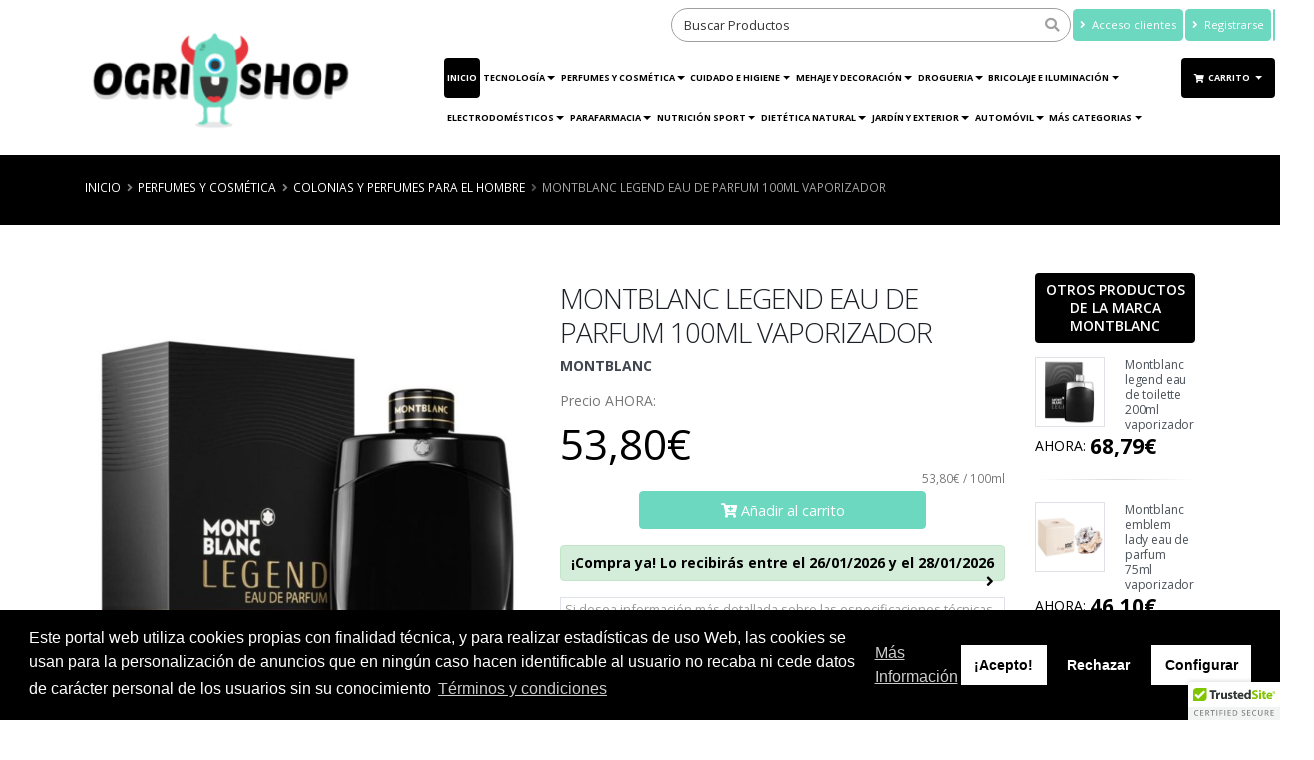

--- FILE ---
content_type: text/html; charset=UTF-8
request_url: https://www.ogrishop.com/product/montblanc-legend-eau-de-parfum-100ml-vaporizador
body_size: 19486
content:
<!DOCTYPE html>
<html class="" lang="es">

<head>
    <meta charset="utf-8">
    <meta http-equiv="X-UA-Compatible" content="IE=edge">
    <meta name="viewport" content="width=device-width, initial-scale=1, minimum-scale=1.0, shrink-to-fit=no">
    <title>Montblanc legend eau de parfum 100ml vaporizador - ogrishop.com</title>
            <!--Metas customizados para la posición - inHead -->
                <meta name="google-site-verification" content="oj2x3LwZWEhv48rzGdauI62gvydth4BfCpusihOAtqA">
                <meta name="msvalidate.01" content="42D48E9CDAFE4D38E564DC1D33CEB186">
                <meta name="p:domain_verify" content="559843fafab3156cfb1041e92bce7537">
                <!-- Etiqueta global de sitio (gtag.js) de Google Analytics -->
                <script async src='https://www.googletagmanager.com/gtag/js?id=G-0XHGESK59Q'></script>
                <script>
                window.dataLayer = window.dataLayer || [];
                function gtag(){dataLayer.push(arguments);}
                gtag('consent', 'default', {
                    'ad_storage': 'denied',
                    'ad_user_data': 'denied',
                    'ad_personalization': 'denied',
                    'analytics_storage': 'denied',
                    'wait_for_update': 800
                });
                dataLayer.push({
                    'event': 'default_consent'
                });
                gtag( 'js', new Date());
                gtag( 'config', 'G-0XHGESK59Q');
                </script>
                <!-- Google Tag Manager -->
                <script>(function(w,d,s,l,i){w[l]=w[l]||[];w[l].push({'gtm.start':
                new Date().getTime(),event:'gtm.js'});var f=d.getElementsByTagName(s)[0],
                j=d.createElement(s),dl=l!='dataLayer'?'&l='+l:'';j.async=true;j.src=
                'https://www.googletagmanager.com/gtm.js?id='+i+dl;f.parentNode.insertBefore(j,f);
                })(window,document,'script','dataLayer','GTM-5DBMHWS');</script>
                <!-- End Google Tag Manager -->
                <!-- Facebook Pixel Code -->
                <script>!function(f,b,e,v,n,t,s){
                if(f.fbq)return;n=f.fbq=function(){n.callMethod?n.callMethod.apply(n,arguments):n.queue.push(arguments)};
                if(!f._fbq)f._fbq=n;n.push=n;n.loaded=!0;n.version='2.0';n.queue=[];t=b.createElement(e);t.async=!0;t.src=v;s=b.getElementsByTagName(e)[0];s.parentNode.insertBefore(t,s)}
                (window,document,'script','https://connect.facebook.net/en_US/fbevents.js');
                //fbq('consent', 'revoke');
                fbq('init', '577319576193105');
                fbq('track', 'PageView');</script>
                <noscript><img height="1" class="d-none" width="1" src="https://www.facebook.com/tr?id=577319576193105&ev=PageView&noscript=1"/></noscript>
                <!-- End Facebook Pixel Code --><!-- <script src="https://merchant.safe.shop/widget.js"></script> -->

<!-- TrustBox script
<script type="text/javascript" src="//widget.trustpilot.com/bootstrap/v5/tp.widget.bootstrap.min.js" async></script> -->
<!-- End TrustBox script -->
            <meta name="robots" content="index, follow">
    <meta name="description" content="Montblanc legend eau de parfum 100ml vaporizador">
    <meta name="keywords" content="Montblanc">
    <meta name="csrf-token" content="uym13UwJxZ7WwWcyQaFusKbVCjsVg7GrTloQcdqy">
    
    <link rel="icon" href="https://cdn.devuelving.com/franchise/icon/5c1b9759631a1.png">
        <link rel="stylesheet" href="/css/app.css?id=a3c3b254a8aaf2b635a1">
    <link rel="stylesheet" href="/css/theme.css?id=29e6270aafa785b729b3">
        <link rel="canonical" href="https://www.ogrishop.com/product/montblanc-legend-eau-de-parfum-100ml-vaporizador">
    <!-- open graph facebook -->
    <meta property="og:url" content="https://www.ogrishop.com/product/montblanc-legend-eau-de-parfum-100ml-vaporizador">
    <meta property="og:type" content="product.item">
    <meta property="og:title" content="Montblanc legend eau de parfum 100ml vaporizador">
    <meta property="og:description" content="Montblanc legend eau de parfum 100ml vaporizador" />
    <meta property="og:image" content="https://www.ogrishop.com/cdn/product/64f06d608687b.jpg">
    <meta property="product:condition" content="new">
    <meta property="product:availability" content="InStock">
    <meta property="product:price:amount" content="53.80">
    <meta property="product:price:currency" content="EUR">
    <meta property="product:retailer_item_id" content="171121">
    <!-- fin open graph facebook -->
        <script>
        APP_PATH = 'https://www.ogrishop.com';
        APP_LANGUAGE = 'es_ES';
        APP_FACEBOOK_PIXEL = '577319576193105';
        GOOGLE_TAGMANAGER = 'GTM-5DBMHWS';
        GOOGLE_ANALYTICS = 'G-0XHGESK59Q';
        GOOGLE_ADWORDS = '0';
        GOOGLE_CONVERSION = null;
    </script>
    <!-- Metas customizados para la posición -posHead- -->
            <style>.ordersList #accordion h4{margin:0;text-align:left}.ordersList #accordion .card-header{padding:0}@media (min-width:768px){.ordersList #accordion .product-detail-list{border-right:1px solid #777}}@media (max-width:768px){#account-aside .tabs-navigation .nav-tabs>li .nav-link{font-size:11px;color:#777;padding:18px 5px;line-height:100%;position:relative}}@media (max-width:576px){#account-aside .tabs-navigation .nav-tabs>li .nav-link{font-size:14px;color:#777;padding:10px;line-height:100%;position:relative}#account-aside .dropdown-menu{width:100%}}@media (max-width:991px){.page-header .breadcrumb{float:right!important;position:static!important}}@media (max-width:576px){.page-header{padding:5px 0}section.page-header h1{padding-left:0}.page-header h2{line-height:20px}}#header .header-logo{padding:0;height:120px!important;margin:.5rem 0 0 0;display:block}#header .header-logo.header-logo-navbar{width:100%}@media(max-width:768px){#header .header-logo img#logo_regular{margin:.5rem 0 0 0;height:60px!important}}@media(max-width:576px){#header .header-logo img#logo_regular{height:50px}#header .header-logo img#logo_small{height:80px}}@media(max-width:400px){#header .header-logo img#logo_small{height:70px!important}#header .header-logo img#logo_regular{height:40px}#header .header-search #fullSearcher #searchForm .form-control{width:80px}#header .header-logo img#logo{height:70px!important}}@media(max-width:576px){#header .header-search #fullSearcher #searchForm .form-control:focus{width:200px}}.btn.btn-primary{background:#000000!important;border-color:#000000!important}.btn.header-btn-collapse-nav{background:#000000!important;border-color:#000000!important}a{color:#000}a.active,button.active{background-color:#000000!important;color:#fff!important}.nav-pills>li.active>a:hover,.nav-pills>li.active>a:focus{background-color:#000000!important;color:#fff!important}#header .header-nav-main nav>ul>li>a.active{background:#000000!important}#header .header-nav-main nav>ul>li.dropdown .dropdown-menu{border-top-color:#000000!important}html .badge-primary{background-color:#000000!important}html .badge-secondary{background-color:#6CD8BF!important}#header .header-nav-main nav>ul>li>a.dropdown-toggle:after{border-color:#000 #fff0 #fff0 #fff0}#header .header-nav-main nav>ul>li.dropdown .dropdown-menu li.dropdown-submenu>a:after{border-color:#fff0 #fff0 #fff0 #000}@media (min-width:992px){#header .header-nav-main nav>ul>li .dropdown-menu li.dropdown-submenu.dropdown-reverse>a:after{border-color:#fff0 #000 #fff0 transparent!important}}.dropdown-item:hover,.dropdown-item:focus,.dropdown-item:active{background-color:#000000!important;color:#fff!important}.nav-link:hover,.nav-link:focus,.nav-link:active{background-color:#000000!important;color:#fff!important}#header .header-nav-main nav>ul>li>a{color:#000}#header .header-nav-main nav>ul>li.dropdown.open>a:before,#header .header-nav-main nav>ul>li.dropdown:hover>a:before{border-bottom-color:#000000!important}#header .header-nav-main nav>ul>li.open>a,#header .header-nav-main nav>ul>li:hover>a{background:#000000!important;color:#fff!important}#header .header-nav-main.header-nav-main nav>ul>li.open>.dropdown-menu .dropdown-submenu:hover>.dropdown-menu>a,#header .header-nav-main.header-nav-main nav>ul>li.active>.dropdown-menu .dropdown-submenu:hover>.dropdown-menu>a,#header .header-nav-main.header-nav-main nav>ul>li:hover>.dropdown-menu .dropdown-submenu:hover>.dropdown-menu>a{color:#fff!important}.box4{background-color:#000000!important}.box4:hover{background-color:#6CD8BF!important}html .page-header-primary{background-color:#000000!important;border-bottom-color:#000000!important;color:#fff}html .heading-primary,html .lnk-primary,html .text-color-primary,html .text-primary,h1.heading-primary,h2.heading-primary,h3.heading-primary h4.heading-primary,h5.heading-primary,h6.heading-primary{color:#000000!important}.vue-slider-tooltip{border:1px solid #000000!important;background-color:#000000!important}.vue-slider-component .vue-slider-process{background-color:#000000!important}html .featured-box-primary .box-content{border-top-color:#000000!important}.btn-link{color:#000000!important}.pagination>li>a,.pagination>li>span,.pagination>li>a:hover,.pagination>li>span:hover,.pagination>li>a:focus,.pagination>li>span:focus{color:#000}.pagination>.active>a,.pagination>.active>span,.pagination>.active>a:hover,.pagination>.active>span:hover,.pagination>.active>a:focus,.pagination>.active>span:focus{background-color:#000000!important;border-color:#000000!important}.pagination .page-item.active .page-link{background-color:#000000!important;border-color:#000000!important}html .alert-primary{background-color:#000000!important;border-color:#007ebd;color:#fff}html body .tabs .nav-tabs li.active .nav-link,html.dark body .tabs .nav-tabs li.active .nav-link{border-top-color:#000000!important;color:#000000!important}html .tabs .nav-tabs .nav-link{color:#000000!important}html .tabs .nav-tabs .nav-link.active,html .tabs .nav-tabs .nav-link:hover,html .tabs .nav-tabs .nav-link:hover{color:#fff!important;border-left-color:#000000!important}html .tabs .nav-tabs .nav-link:hover{border-left-color:#000000!important}html .tabs-primary .nav-tabs.nav-justified li.active .nav-link,html body .tabs-primary .nav-tabs li.active .nav-link{color:#fff!important;border-top-color:#000000!important}html .tabs-primary .nav-tabs.nav-justified li .nav-link:hover,html body .tabs-primary .nav-tabs li .nav-link:hover{border-top-color:#000000!important}.main.shop .tabs.tabs-product .nav-tabs.nav-tabs-product li.nav-item.active{border-top-color:#000000!important;color:#000000!important}.main.shop .tabs.tabs-product .nav-tabs.nav-tabs-product li.nav-item.active a.nav-link:hover,.main.shop .tabs.tabs-product .nav-tabs.nav-tabs-product li.nav-item a.nav-link:focus,.main.shop .tabs.tabs-product .nav-tabs.nav-tabs-product li.nav-item.active a.nav-link.show.active{border-top-color:#000000!important;background-color:#000000!important;color:#fff!important}html body .tabs .nav-tabs li.active:hover .nav-link,html body .tabs .nav-tabs li.active .nav-link.active{color:#fff!important}.shop .cart-totals tr.total .amount,.shop .star-rating span{color:#000}.cc-window{color:#fff;background-color:#000000!important}.cc-btn{color:#000000!important;background-color:#fff;border-color:#fff0}.cc-message,.cc-btn.cc-deny:hover,.cc-btn.cc-deny{color:#fff!important}.cc-revoke{background-color:#000000!important;left:-5px!important}.modal-header{background-color:#000;border-top:0 solid #e9ecef!important;border-bottom:0 solid #e9ecef!important}#searchModal .modal-header h5.modal-title{color:#eee}#searchModal .modal-header .close{color:#eee;text-shadow:0 1px 0 #6c757d;opacity:.5}#asideDetailProduct h5.heading-primary{background-color:#000}html .scroll-to-top{background:#000000!important;color:#FFF!important}html .scroll-to-top:hover{background:#6CD8BF!important;color:#FFF!important}.card-header h5.card-title:hover a,.card-header h5.card-title:active a,.card-header h5.card-title:focus a{color:#000}.icheck-primary>input:first-child:checked+label::before,.icheck-primary>input:first-child:checked+input[type="hidden"]+label::before{background-color:#000000!important;border-color:#000000!important}.icheck-primary>input:first-child:not(:checked):not(:disabled):hover+label::before,.icheck-primary>input:first-child:not(:checked):not(:disabled):hover+input[type="hidden"]+label::before{border-color:#000000!important}.balloon_box .balloon.onsale{background-color:#dc3545;border-bottom-color:#dc3545}.balloon_box .balloon.onnew{background-color:#B8172A;border-bottom-color:#B8172A}.balloon_box .balloon.ondouble{background-color:#F8E71C;border-bottom-color:#F8E71C}.balloon_box .balloon.onkill{background-color:#6CD8BF;border-bottom-color:#6CD8BF}.balloon_box .balloon.onpromo{background-color:#e36159;border-bottom-color:#e36159}.info-box .fas,.info-box .fa,.info-box .far{color:#6CD8BF}#info_panel_3x .fas,#info_panel_3x .fa,#info_panel_3x .far{color:#6CD8BF}.box-content .list.list-icons.list-icons-style-3 i.fas,.box-content .list.list-icons.list-icons-style-3 i.fa,.box-content .list.list-icons.list-icons-style-3 i.far{background-color:#6CD8BF}.banner_double_icon .main_text_double,.banner_icon_custom .main_text{background-color:#6CD8BF}a.see-more{color:#000}a.see-more:hover{color:#6CD8BF}html .nav-link.active.nav-link-secondary{background-color:#6CD8BF!important;border-color:#6CD8BF!important;border-left-color:#6CD8BF!important;color:#FFF!important}html .btn.btn-secondary{background-color:#6CD8BF;border-color:#6CD8BF;color:#FFF!important}html .btn-secondary:hover,html .btn-secondary:focus,html .btn-secondary:active,html .btn-secondary.hover,html .btn-secondary.focus,html .btn-secondary.active{background-color:#000000!important;border-color:#000000!important;color:#FFF!important;-webkit-box-shadow:0 0 0 0 rgb(227 97 89 / .5)!important;box-shadow:0 0 0 0 rgb(227 97 89 / .5)!important}html .btn-tertiary{background-color:#e36159;border-color:#e36159 #e36159 #e36159;color:#fff}html .btn-tertiary:hover,html .btn-tertiary:active,html .btn-tertiary:focus,html .btn-tertiary.active,html .btn-tertiary.focus,html .btn-tertiary.hover{background-color:#e36159;border-color:#e36159 #e36159 #e36159;color:#fff;-webkit-box-shadow:0 0 0 0 rgb(227 97 89 / .5)!important;box-shadow:0 0 0 0 rgb(227 97 89 / .5)!important}html .btn-quaternary{background-color:#000;border-color:#000 #000 #22262b;color:#fff}html .btn-quaternary:hover,html .btn-quaternary:active,html .btn-quaternary:focus,html .btn-quaternary.active,html .btn-quaternary.focus,html .btn-quaternary.hover{background-color:#49525e;border-color:#4e5865 #4e5865 #000;color:#fff}.btn-danger{background-color:#dc3545;border-color:#dc3545 #dc3545 #bd2130;color:#FFF}.btn-danger:hover,.btn-danger.hover{background-color:#e25663;border-color:#e4606d #e4606d #dc3545;color:#FFF}.btn-warning{background-color:#F8E71C;border-color:#F8E71C #F8E71C #d39e00;color:#FFF}.btn-warning:hover,.btn-warning.hover{background-color:#ffcb2d;border-color:#ffce3a #ffce3a #F8E71C;color:#FFF}.btn-info{background-color:#B8172A;border-color:#B8172A #B8172A #117a8b;color:#FFF}.btn-info:hover,.btn-info.hover{background-color:#1bc0da;border-color:#1fc8e3 #1fc8e3 #B8172A;color:#FFF}.btn.btn-success{background-color:#7ED321;border-color:#7ED321 #7ED321 #1e7e34;color:#FFF}.btn-success:hover,.btn-success.hover{background-color:#2fc652;border-color:#34ce57 #34ce57 #7ED321;color:#FFF}li.dropdown-submenu .dropdown-menu{opacity:1}html .page-header-color.page-header-primary h2{color:#fff;margin:0 0 0 0;font-size:1.2em;font-weight:400}footer#footer .fa,footer#footer .fab,footer#footer .fal,footer#footer .far,footer#footer .fas{line-height:unset}@media(max-width:576px){#footer{margin-top:5px;padding:4px 0 0}#footer .container .row>div{margin-bottom:5px}.card-body.checkout-resume hr{margin:3px 0}}.page-breadcrumb .breadcrumb{text-align:right;float:right;background:none;margin:0;padding:0;position:relative;z-index:1}.page-breadcrumb .breadcrumb>li{display:inline-block;font-size:.85em;text-transform:uppercase;text-shadow:none}.page-breadcrumb .breadcrumb>li+li:before{padding:0 5px 0 6px}.page-breadcrumb .breadcrumb>li+li:before{color:inherit;opacity:.5;font-family:Font Awesome\ 5 Free;font-weight:900;content:"\F105";padding:0 7px 0 5px}.btn.btn-outline-primary{background-color:transparent!important;border-color:#000000!important;color:#000000!important}.btn.btn-outline-primary:hover{background-color:#000000!important;color:#fff!important}.btn.btn-outline-secondary{background-color:transparent!important;border-color:#6CD8BF!important;color:#6CD8BF!important}.btn.btn-outline-secondary:hover{background-color:#6CD8BF!important;color:#fff!important}.product-filters-container{margin-bottom:2.5rem}.product-single-filter{display:flex;align-items:center;padding-bottom:2.7rem;border-bottom:1px solid #dae2e6}.product-single-filter label{color:#21293c;font:600 1.5rem / 1.1 "Open Sans",sans-serif;letter-spacing:.005em;text-transform:uppercase;margin-right:1.3rem;margin-bottom:0}.config-swatch-list,.config-size-list{list-style:none;margin:0;padding:0;font-size:0}.config-swatch-list li{display:inline-flex;margin-right:.4rem;margin-bottom:.4rem}.config-swatch-list a{position:relative;display:block;width:2.2rem;height:2.2rem;transition:all .3s}.config-swatch-list a:hover,.config-swatch-list a:focus{box-shadow:0 0 0 .1rem #fff,0 0 0 .2rem #dfdfdf}.config-swatch-list li.active a::before{font-family:"Font Awesome 5 Free";content:"✔";display:inline-block;position:absolute;left:50%;top:50%;color:#fff;font-size:2.1rem;line-height:1;transform:translateX(-50%) translateY(-50%)}.config-size-list{margin-right:-.4rem}.config-size-list li{display:inline-flex;margin-right:.4rem;margin-bottom:.4rem}.config-size-list li a{position:relative;display:block;min-width:2.6rem;height:2.6rem;transition:all .3s;padding-left:.2rem;padding-right:.2rem;font-weight:400;text-align:center;font-size:1.3rem;line-height:2.4rem;border:1px solid #e9e9e9;background-color:#fff;text-decoration:none;color:#7a7d82}.config-size-list li a:hover,.config-size-list li a:focus{color:#fff!important;border-color:#000;background-color:#000;text-decoration:none}.config-size-list li.active a{color:#fff!important;border-color:#000;background-color:#000}.product-single-filter .config-swatch-list li{margin-bottom:0}.cc-highlight .cc-btn.cc-deny{background-color:transparent!important;border-color:transparent!important}.cc-highlight .cc-btn.cc-cfg,.cc-highlight .cc-btn.cc-cfg:hover{color:#fff!important}#customBtn{display:inline-block;background:#fff;color:#444;width:220px;border-radius:5px;border:thin solid #888;box-shadow:1px 1px 1px grey;white-space:nowrap}#customBtnFB span.buttonText{font-size:10px!important}#customBtn:hover{cursor:pointer}span.label{font-family:serif;font-weight:400}span.icon{background:url(/images/g-normal.png) #fff0 5px 50% no-repeat;display:inline-block;vertical-align:middle;width:42px;height:42px}span.buttonText{display:inline-block;vertical-align:middle;font-size:13px;font-weight:700;font-family:'Roboto',sans-serif}@media (max-width:576px){#customBtn,#customBtnFB{width:180px}#customBtn span.buttonText{font-size:11px}}@media (min-width:1400px){#boxes_ofertas_vertical .box4{min-height:87px}}#productDescription{font-size:1.2em}html body .tabs .nav-tabs li .nav-link,html.dark body .tabs .nav-tabs li .nav-link{font-size:1.4em}html body .tabs .nav-tabs li.active .nav-link,html.dark body .tabs .nav-tabs li.active .nav-link{color:#6CD8BF!important}html .tabs .nav-tabs .nav-link{color:#6CD8BF!important}</style>
    
    
    <!-- Datos estructurados WEB INFO -->
    <script type="application/ld+json">
    {
        "@context" : "http://schema.org",
        "@type" : "Organization",
        "name" : "ogrishop.com",
        "url" : "https://www.ogrishop.com",
        "sameAs" : [
             "https://www.facebook.com/ogrishopcom-100813468087948/",
              "https://www.google.com/search?q=ogrishop&amp;rlz=1C1CHBF_enES877ES894&amp;oq=google%20my%20busi&amp;aqs=chrome.0.0i512j69i57j0i512j0i20i263i512j0i512l3j69i60.21994j0j7&amp;sourceid=chrome&amp;ie=UTF-8&amp;ludocid=4443819572218546061&amp;lsig=AB86z5U2bjIEbnyIwBv_QYplo-U7&amp;ved=2ahUKEwiz5Oa4zKb1AhWx3OAKHflUDuUQrMcEegQIAhAF",
              "https://www.instagram.com/ogrishop/",
              "https://www.youtube.com/channel/UCnfuWkwUGL-lAOa99LmwjzQ",
              "622089984",
              "info@ogrishop.com",
              "https://www.tiktok.com/@ogrishop.com"         ],
        "address": {
            "@type": "PostalAddress",
            "streetAddress": "",
            "addressRegion": "La Línea de la Concepción",
            "postalCode": "11300",
            "addressCountry": "España"
        }
    }
    </script>
    <!-- FIN Datos estructurados WEB INFO -->
    <!-- Datos estructurados PRODUCTO -->
    <script type="application/ld+json">
    {
        "@context": "https://schema.org/",
        "@type": "Product",
        "sku": "171121",
        "name": "Montblanc legend eau de parfum 100ml vaporizador",
        "image": "https://www.ogrishop.com/cdn/product/64f06d608687b.jpg",
        "description": "Montblanc legend eau de parfum 100ml vaporizador",
        "gtin13": "3386460118125",
        "brand": {
        "@type": "Brand",
            "name": "Montblanc"
        },
        "offers": {
            "@type": "Offer",
            "url": "https://www.ogrishop.com/product/montblanc-legend-eau-de-parfum-100ml-vaporizador",
            "priceValidUntil": "2026-01-22",
            "availability": "https://schema.org/InStock"
            
             , 
             
            "priceSpecification": {
                "@type": "UnitPriceSpecification",
                "price": 53.80,
                "priceCurrency": "EUR",
                "referenceQuantity": {
                    "@type": "QuantitativeValue",
                    "value":  "100",
                    "unitCode": "ml",
                    "valueReference": {
                        "@type": "QuantitativeValue",
                        "value": "100",
                        "unitCode": "ml"
                    }
                }           
            }
                     
        }
    }
    </script>
    <!-- FIN Datos estructurados PRODUCTO -->
</head>

<body>
       
<script type="text/javascript">
window.addEventListener("load", () => {
    if (typeof item === 'undefined') {
        var item = {};
    }
    // Pixel Facebook - fbq()
    item = {
        "content_ids": [ '171121' ],
        "content_type": 'product',
        "currency": 'EUR'
    };
            item.value = 53.80;
    
    if(typeof fbq === "function") fbq('track', 'ViewContent', item);
});
</script>
    <!--Metas customizados para la posición - inBody - -->
                <!-- Google Tag Manager(noscript)-->
                <noscript>
                <iframe src="https://www.googletagmanager.com/ns.html?id=GTM-5DBMHWS" height="0" width="0" style="display:none;visibility:hidden"></iframe>
                </noscript>
                <!-- End Google Tag Manager (noscript)--><!--<a href="https://safe.shop" target="_blank" class="safeshop-sidebar"> Verificar la puntuación de confianza en Safe.shop </a>-->
        <div class="body" id="app">
                    <header id="header" data-plugin-options="{'stickyEnabled': true, 'stickyEnableOnBoxed': true, 'stickyEnableOnMobile': true, 'stickyStartAt': 55, 'stickySetTop': '-55px', 'stickyChangeLogo': true}">
    <div class="header-body">
        <div class="header-container container-fluid">
            <div class="header-row">
                <div class="header-column">
                    <div class="header-row">
                        <div class="header-logo">
                            <a href="https://www.ogrishop.com">
                                <img id="logo"  alt="Logo - ogrishop.com" height="120" data-sticky-height="70" data-sticky-top="50" src="https://www.ogrishop.com/cdn/franchise/logo/5c1b97595c992.png" class="d-none d-sm-none d-md-block">
                                
                                                                <img id="logo_regular" alt="Logo - ogrishop.com" height="50" data-sticky-height="50" data-sticky-top="33" src="https://www.ogrishop.com/cdn/franchise/logo/5c1b97595c992.png" class="d-sm-block d-md-none">
                                                                
                            </a>
                        </div>                                    
                    </div>
                    <!--
                    <div class="header-row text-center">
                        <span class="header-slogan" >Tu centro comercial online</span>
                    </div> -->
                </div>
                <div class="header-column justify-content-end">
                    <div class="header-row header-content-data">
                        <div class="header-search d-md-block">
                            <nav-searcher-component ref='searcher'></nav-searcher-component>
                        </div>
                        <nav class="header-nav-top">
                            <ul class="nav nav-pills justify-content-end">
                                                                    <li class="nav-item d-none d-lg-block">
                                        <a id="nav-top-login" class="btn btn-secondary btn-nav-top" href="https://www.ogrishop.com/auth/login"><i class="fas fa-angle-right"></i> Acceso clientes</a>
                                    </li>
                                    <li class="nav-item d-none d-lg-block">
                                        <a id="nav-top-register" class="btn btn-secondary  btn-nav-top" href="https://www.ogrishop.com/auth/register"><i class="fas fa-angle-right"></i>
                                                                                        Registrarse                                             
                                            </a>
                                    </li>
                                    
                                                                                                <li class="nav-item">
                                    <div class="btn btn-secondary btn-nav-top" id="google_translate_element"></div>
                                </li>
                                                            </ul>
                        </nav>                                    							
                    </div>
                    <div class="header-row">
                        <div class="header-nav">
                            <div class="header-nav-main header-nav-main-effect-1 header-nav-main-sub-effect-1">
                                <nav class="collapse">
                                    <ul class="nav nav-pills" id="mainNav">                                                    
                                                                                <li class="d-block d-lg-none">
                                            <a class="nav-link" href="https://www.ogrishop.com/auth/login">Acceso clientes</a>
                                        </li>
                                        <li class="d-block d-lg-none">
                                            <a class="nav-link" href="https://www.ogrishop.com/auth/register">
                                                                                                Registrarse                                                 
                                            </a>
                                        </li>
                                                                                            
                                        <li><a class="nav-link active" href="https://www.ogrishop.com">Inicio</a></li><li class="dropdown"><a class="dropdown-item dropdown-toggle" href="https://www.ogrishop.com/category/tecnologia">TECNOLOGÍA</a><ul class="dropdown-menu"><li class="dropdown-submenu"><a class="dropdown-item" href="https://www.ogrishop.com/category/accesorios-tecnologia">Accesorios tecnología</a><ul class="dropdown-menu"><li><a class="dropdown-item" href="https://www.ogrishop.com/category/accesorios-camaras">Accesorios cámaras</a><li><a class="dropdown-item" href="https://www.ogrishop.com/category/accesorios-coches">Accesorios Coches</a><li><a class="dropdown-item" href="https://www.ogrishop.com/category/accesorios-tablets">Accesorios tablets</a><li><a class="dropdown-item" href="https://www.ogrishop.com/category/accesorios-telefonos">Accesorios teléfonos</a><li><a class="dropdown-item" href="https://www.ogrishop.com/category/cables">Cables y accesorios PC</a><li><a class="dropdown-item" href="https://www.ogrishop.com/category/complementos-para-television">Complementos para televisión</a><li><a class="dropdown-item" href="https://www.ogrishop.com/category/consumibles">Consumibles</a><li><a class="dropdown-item" href="https://www.ogrishop.com/category/memorias">Memorias</a><li><a class="dropdown-item" href="https://www.ogrishop.com/category/tecnologia-accesorios-otros">Otros Accesorios </a><li><a class="dropdown-item" href="https://www.ogrishop.com/category/fundas">Protectores y Fundas</a></ul></li><li><a class="dropdown-item" href="https://www.ogrishop.com/category/apple">Apple Tienda</a><li><a class="dropdown-item" href="https://www.ogrishop.com/category/audio">Audio y Vídeo</a><li><a class="dropdown-item" href="https://www.ogrishop.com/category/auriculares">Auriculares</a><li class="dropdown-submenu"><a class="dropdown-item" href="https://www.ogrishop.com/category/camaras">Cámaras</a><ul class="dropdown-menu"><li><a class="dropdown-item" href="https://www.ogrishop.com/category/foto-digital">Foto Digital</a><li><a class="dropdown-item" href="https://www.ogrishop.com/category/videocamaras">Videocámaras</a></ul></li><li><a class="dropdown-item" href="https://www.ogrishop.com/category/consolas">Consolas</a><li class="dropdown-submenu"><a class="dropdown-item" href="https://www.ogrishop.com/category/informatica">Informática</a><ul class="dropdown-menu"><li class="dropdown-submenu"><a class="dropdown-item" href="https://www.ogrishop.com/category/componentes">Componentes</a><ul class="dropdown-menu"><li><a class="dropdown-item" href="https://www.ogrishop.com/category/almacenamiento-interno">Almacenamiento Interno</a><li><a class="dropdown-item" href="https://www.ogrishop.com/category/cajas-fuentes">Cajas y Fuentes de Alimentación</a><li><a class="dropdown-item" href="https://www.ogrishop.com/category/memorias-ram">Memorias RAM</a><li><a class="dropdown-item" href="https://www.ogrishop.com/category/microprocesadores">Microprocesadores</a><li><a class="dropdown-item" href="https://www.ogrishop.com/category/placas-base">Placas Base</a><li><a class="dropdown-item" href="https://www.ogrishop.com/category/tarjetas-graficas">Tarjetas gráficas</a></ul></li><li><a class="dropdown-item" href="https://www.ogrishop.com/category/consumibles-impresion">Consumibles impresión</a><li><a class="dropdown-item" href="https://www.ogrishop.com/category/gaming">Gaming</a><li class="dropdown-submenu"><a class="dropdown-item" href="https://www.ogrishop.com/category/pc-y-tpv">PC y TPV</a><ul class="dropdown-menu"><li><a class="dropdown-item" href="https://www.ogrishop.com/category/mini-pc">Mini PC</a><li><a class="dropdown-item" href="https://www.ogrishop.com/category/pc-de-sobremesa">PC de sobremesa</a><li><a class="dropdown-item" href="https://www.ogrishop.com/category/semiensamblados">Semiensamblados</a><li><a class="dropdown-item" href="https://www.ogrishop.com/category/todo-en-uno">Todo en uno</a><li><a class="dropdown-item" href="https://www.ogrishop.com/category/tpv">TPV</a></ul></li><li class="dropdown-submenu"><a class="dropdown-item" href="https://www.ogrishop.com/category/perifericos-y-accesorios">Periféricos y accesorios</a><ul class="dropdown-menu"><li><a class="dropdown-item" href="https://www.ogrishop.com/category/almacenamiento-externo">Almacenamiento externo</a><li><a class="dropdown-item" href="https://www.ogrishop.com/category/accesorios-y-perifericos-para-portatiles">Complementos Portátiles</a><li><a class="dropdown-item" href="https://www.ogrishop.com/category/impresoras">Impresoras</a><li><a class="dropdown-item" href="https://www.ogrishop.com/category/monitores">Monitores</a><li><a class="dropdown-item" href="https://www.ogrishop.com/category/multifuncion">Multifunción</a><li><a class="dropdown-item" href="https://www.ogrishop.com/category/sai">SAI</a><li><a class="dropdown-item" href="https://www.ogrishop.com/category/teclados-ratones">Teclados y Ratones</a></ul></li><li><a class="dropdown-item" href="https://www.ogrishop.com/category/portatiles">Portátiles</a><li class="dropdown-submenu"><a class="dropdown-item" href="https://www.ogrishop.com/category/redes">Redes</a><ul class="dropdown-menu"><li><a class="dropdown-item" href="https://www.ogrishop.com/category/adaptadores-red">Adaptadores red</a><li><a class="dropdown-item" href="https://www.ogrishop.com/category/routers">Routers</a><li><a class="dropdown-item" href="https://www.ogrishop.com/category/switch-punto-acceso">Switchs y puntos de acceso</a></ul></li><li><a class="dropdown-item" href="https://www.ogrishop.com/category/software">Software</a></ul></li><li><a class="dropdown-item" href="https://www.ogrishop.com/category/deporte">Material Deportivo y Juegos</a><li><a class="dropdown-item" href="https://www.ogrishop.com/category/movilidad-urbana">Movilidad Urbana</a><li><a class="dropdown-item" href="https://www.ogrishop.com/category/smarthome">SmartHome</a><li><a class="dropdown-item" href="https://www.ogrishop.com/category/smartwatch">Smartwatch</a><li><a class="dropdown-item" href="https://www.ogrishop.com/category/tablets">Tablets</a><li class="dropdown-submenu"><a class="dropdown-item" href="https://www.ogrishop.com/category/telefonia">Telefonía</a><ul class="dropdown-menu"><li><a class="dropdown-item" href="https://www.ogrishop.com/category/smartphones">Telefonía Móvil</a><li><a class="dropdown-item" href="https://www.ogrishop.com/category/telefonos-fijos">Teléfonos Fijos</a></ul></li><li><a class="dropdown-item" href="https://www.ogrishop.com/category/televisores">Televisores</a></ul></li><li class="dropdown"><a class="dropdown-item dropdown-toggle" href="https://www.ogrishop.com/category/perfumes-cosmetica">Perfumes y Cosmética</a><ul class="dropdown-menu"><li><a class="dropdown-item" href="https://www.ogrishop.com/category/alta-cosmetica">Alta Cosmética</a><li><a class="dropdown-item" href="https://www.ogrishop.com/category/perfumes-hombre">Colonias y Perfumes para el Hombre</a><li><a class="dropdown-item" href="https://www.ogrishop.com/category/manicura-unas">Manicura</a><li><a class="dropdown-item" href="https://www.ogrishop.com/category/maquillaje">Maquillaje Novedades</a><li class="dropdown-submenu"><a class="dropdown-item" href="https://www.ogrishop.com/category/maquillajes-rostro">Maquillaje para el Rostro</a><ul class="dropdown-menu"><li><a class="dropdown-item" href="https://www.ogrishop.com/category/accesorios-maquillaje">Accesorios maquillaje</a><li><a class="dropdown-item" href="https://www.ogrishop.com/category/bases-polvos">Bases y polvos</a><li><a class="dropdown-item" href="https://www.ogrishop.com/category/labios">Labios</a><li><a class="dropdown-item" href="https://www.ogrishop.com/category/maquillaje-ojos">Maquillaje de ojos</a></ul></li><li><a class="dropdown-item" href="https://www.ogrishop.com/category/perfume-arabe">Perfumes Árabes</a><li><a class="dropdown-item" href="https://www.ogrishop.com/category/perfumes-mujer">Perfumes para la Mujer</a><li><a class="dropdown-item" href="https://www.ogrishop.com/category/sets-y-packs">Sets y Packs de Perfumería y Cosmética</a></ul></li><li class="dropdown"><a class="dropdown-item dropdown-toggle" href="https://www.ogrishop.com/category/cuidado-higiene-personal">Cuidado e Higiene</a><ul class="dropdown-menu"><li><a class="dropdown-item" href="https://www.ogrishop.com/category/afeitado">Afeitado y Depilación</a><li><a class="dropdown-item" href="https://www.ogrishop.com/category/cuidado-cabello">Cuidado cabello</a><li><a class="dropdown-item" href="https://www.ogrishop.com/category/cuidado-corporal">Cuidado corporal</a><li><a class="dropdown-item" href="https://www.ogrishop.com/category/cuidado-facial">Cuidado facial</a><li><a class="dropdown-item" href="https://www.ogrishop.com/category/desodorantes">Desodorantes</a><li><a class="dropdown-item" href="https://www.ogrishop.com/category/higiene-bucal">Higiene bucal</a><li><a class="dropdown-item" href="https://www.ogrishop.com/category/higienizantes">Higienizantes y Mascarillas</a><li><a class="dropdown-item" href="https://www.ogrishop.com/category/intimo-femenino">Íntimo femenino</a><li><a class="dropdown-item" href="https://www.ogrishop.com/category/makeup-low-cost">Makeup Low-Cost</a><li><a class="dropdown-item" href="https://www.ogrishop.com/category/proteccion-solar">Protección solar</a></ul></li><li class="dropdown"><a class="dropdown-item dropdown-toggle" href="https://www.ogrishop.com/category/menaje-hogar">MEHAJE Y DECORACIÓN</a><ul class="dropdown-menu"><li><a class="dropdown-item" href="https://www.ogrishop.com/category/cafeteras-teteras">Cafeteras y teteras</a><li><a class="dropdown-item" href="https://www.ogrishop.com/category/elementos-decorativos">Decoración Hogar</a><li><a class="dropdown-item" href="https://www.ogrishop.com/category/halloween">Halloween</a><li><a class="dropdown-item" href="https://www.ogrishop.com/category/navidad-1">Navidad</a><li><a class="dropdown-item" href="https://www.ogrishop.com/category/neveras-y-termos">Neveras y termos</a><li><a class="dropdown-item" href="https://www.ogrishop.com/category/ollas-cacerolas">Ollas y cacerolas</a><li><a class="dropdown-item" href="https://www.ogrishop.com/category/ordenacion">Ordenación</a><li><a class="dropdown-item" href="https://www.ogrishop.com/category/perchas-y-colgadores">Perchas y Colgadores</a><li><a class="dropdown-item" href="https://www.ogrishop.com/category/protectores-infantiles">Protectores infantiles</a><li><a class="dropdown-item" href="https://www.ogrishop.com/category/sartenes-asadoras">Sartenes y Asadoras</a><li><a class="dropdown-item" href="https://www.ogrishop.com/category/textil-del-hogar">Textil del hogar</a><li><a class="dropdown-item" href="https://www.ogrishop.com/category/utensilios-de-cocina">Utensilios de cocina</a><li><a class="dropdown-item" href="https://www.ogrishop.com/category/varios-accesorios-hogar">Varios Accesorios de hogar</a></ul></li><li class="dropdown"><a class="dropdown-item dropdown-toggle" href="https://www.ogrishop.com/category/drogueria">DROGUERIA</a><ul class="dropdown-menu"><li><a class="dropdown-item" href="https://www.ogrishop.com/category/ambientadores-hogar">Ambientadores Hogar</a><li><a class="dropdown-item" href="https://www.ogrishop.com/category/detergentes-suavizantes">Detergentes y suavizantes</a><li><a class="dropdown-item" href="https://www.ogrishop.com/category/limpieza-general">Limpieza general</a><li><a class="dropdown-item" href="https://www.ogrishop.com/category/para-el-bano">Para el baño</a><li><a class="dropdown-item" href="https://www.ogrishop.com/category/para-la-cocina">Para la cocina</a><li><a class="dropdown-item" href="https://www.ogrishop.com/category/repelente-e-insecticidas">Repelentes e insecticidas</a></ul></li><li class="dropdown"><a class="dropdown-item dropdown-toggle" href="https://www.ogrishop.com/category/bricolaje">BRICOLAJE E ILUMINACIÓN</a><ul class="dropdown-menu"><li class="dropdown-submenu"><a class="dropdown-item" href="https://www.ogrishop.com/category/accesorios-bricolaje">Accesorios Bricolaje</a><ul class="dropdown-menu"><li><a class="dropdown-item" href="https://www.ogrishop.com/category/escuadras">Escuadras</a><li><a class="dropdown-item" href="https://www.ogrishop.com/category/imanes">Imanes</a><li><a class="dropdown-item" href="https://www.ogrishop.com/category/persianas">Persianas</a><li><a class="dropdown-item" href="https://www.ogrishop.com/category/soportes">Soportes</a><li><a class="dropdown-item" href="https://www.ogrishop.com/category/sujecion">Sujeción</a><li><a class="dropdown-item" href="https://www.ogrishop.com/category/topes">Topes</a><li><a class="dropdown-item" href="https://www.ogrishop.com/category/tornilleria">Tornillería</a></ul></li><li class="dropdown-submenu"><a class="dropdown-item" href="https://www.ogrishop.com/category/consumibles-ferreteria">Consumibles de Ferretería</a><ul class="dropdown-menu"><li><a class="dropdown-item" href="https://www.ogrishop.com/category/aceites-y-lubricantes-1">Aceites y Lubricantes</a><li><a class="dropdown-item" href="https://www.ogrishop.com/category/cintas">Cintas Adhesivas</a><li><a class="dropdown-item" href="https://www.ogrishop.com/category/pegado-y-sellado">Pegado y Sellado</a></ul></li><li class="dropdown-submenu"><a class="dropdown-item" href="https://www.ogrishop.com/category/iluminacion-1">Elementos de iluminación</a><ul class="dropdown-menu"><li><a class="dropdown-item" href="https://www.ogrishop.com/category/accesorios-de-iluminacion">Accesorios iluminación</a><li><a class="dropdown-item" href="https://www.ogrishop.com/category/apliques-led">Apliques LED</a><li><a class="dropdown-item" href="https://www.ogrishop.com/category/aros-led">Aros LED</a><li><a class="dropdown-item" href="https://www.ogrishop.com/category/bajo-consumo">Bajo consumo</a><li><a class="dropdown-item" href="https://www.ogrishop.com/category/bombillas">Bombillas</a><li><a class="dropdown-item" href="https://www.ogrishop.com/category/downlights-led">Downlights LED</a><li><a class="dropdown-item" href="https://www.ogrishop.com/category/fluorescentes-led">Fluorescentes LED</a><li><a class="dropdown-item" href="https://www.ogrishop.com/category/iluminacion-decorativa">Iluminación Decorativa</a><li><a class="dropdown-item" href="https://www.ogrishop.com/category/lamparas-led">Lámparas</a><li><a class="dropdown-item" href="https://www.ogrishop.com/category/linternas">Linternas</a><li><a class="dropdown-item" href="https://www.ogrishop.com/category/paneles-led">Paneles LED</a><li><a class="dropdown-item" href="https://www.ogrishop.com/category/pantallas-led">Pantallas LED</a><li><a class="dropdown-item" href="https://www.ogrishop.com/category/proyectores-led">Proyectores LED</a><li><a class="dropdown-item" href="https://www.ogrishop.com/category/regletas-led">Regletas LED</a><li><a class="dropdown-item" href="https://www.ogrishop.com/category/tiras-led">Tiras LED</a></ul></li><li class="dropdown-submenu"><a class="dropdown-item" href="https://www.ogrishop.com/category/fontaneria">Fontanería</a><ul class="dropdown-menu"><li><a class="dropdown-item" href="https://www.ogrishop.com/category/accesorios-bano">Accesorios baño</a><li><a class="dropdown-item" href="https://www.ogrishop.com/category/accesorios-para-fontaneria">Accesorios para Fontanería</a><li><a class="dropdown-item" href="https://www.ogrishop.com/category/gas">Gas</a><li><a class="dropdown-item" href="https://www.ogrishop.com/category/griferia">Griferia</a></ul></li><li class="dropdown-submenu"><a class="dropdown-item" href="https://www.ogrishop.com/category/herrajes">Herrajes</a><ul class="dropdown-menu"><li><a class="dropdown-item" href="https://www.ogrishop.com/category/buzones-y-cajas">Buzones y cajas</a><li><a class="dropdown-item" href="https://www.ogrishop.com/category/candados">Candados</a><li><a class="dropdown-item" href="https://www.ogrishop.com/category/puertas">Puertas</a></ul></li><li class="dropdown-submenu"><a class="dropdown-item" href="https://www.ogrishop.com/category/herramientas-electricas">Herramientas eléctricas</a><ul class="dropdown-menu"><li><a class="dropdown-item" href="https://www.ogrishop.com/category/accesorios-y-recambios">Accesorios y Recambios</a><li><a class="dropdown-item" href="https://www.ogrishop.com/category/coche">Coche</a><li><a class="dropdown-item" href="https://www.ogrishop.com/category/corte-electrico">Corte Eléctrico</a><li><a class="dropdown-item" href="https://www.ogrishop.com/category/herramientas-bateria">Herramientas batería</a><li><a class="dropdown-item" href="https://www.ogrishop.com/category/lijado">Lijado</a><li><a class="dropdown-item" href="https://www.ogrishop.com/category/perforacion-electrica">Perforación eléctrica</a><li><a class="dropdown-item" href="https://www.ogrishop.com/category/termoencoladoras">Termoencoladoras</a><li><a class="dropdown-item" href="https://www.ogrishop.com/category/varios-herramientas-electricas">Varios Herramientas eléctricas</a></ul></li><li class="dropdown-submenu"><a class="dropdown-item" href="https://www.ogrishop.com/category/herramientas-manuales">Herramientas manuales</a><ul class="dropdown-menu"><li><a class="dropdown-item" href="https://www.ogrishop.com/category/abrasion">Abrasión</a><li><a class="dropdown-item" href="https://www.ogrishop.com/category/albanileria">Albañilería</a><li><a class="dropdown-item" href="https://www.ogrishop.com/category/alicates">Alicates</a><li><a class="dropdown-item" href="https://www.ogrishop.com/category/corte-manual">Corte Manual</a><li><a class="dropdown-item" href="https://www.ogrishop.com/category/destornilladores">Destornilladores</a><li><a class="dropdown-item" href="https://www.ogrishop.com/category/inflado">Inflado</a><li><a class="dropdown-item" href="https://www.ogrishop.com/category/llaves">Llaves</a><li><a class="dropdown-item" href="https://www.ogrishop.com/category/macetas">Macetas</a><li><a class="dropdown-item" href="https://www.ogrishop.com/category/martillos">Martillos</a><li><a class="dropdown-item" href="https://www.ogrishop.com/category/medicion">Medición</a><li><a class="dropdown-item" href="https://www.ogrishop.com/category/perforacion-manual">Perforación manual</a><li><a class="dropdown-item" href="https://www.ogrishop.com/category/pistolas">Pistolas</a><li><a class="dropdown-item" href="https://www.ogrishop.com/category/sujecion-1">Sujeción Manual</a><li><a class="dropdown-item" href="https://www.ogrishop.com/category/tenazas">Tenazas</a><li><a class="dropdown-item" href="https://www.ogrishop.com/category/tijeras">Tijeras</a></ul></li><li class="dropdown-submenu"><a class="dropdown-item" href="https://www.ogrishop.com/category/material-electrico">Material eléctrico</a><ul class="dropdown-menu"><li><a class="dropdown-item" href="https://www.ogrishop.com/category/television">Accesorios Televisión</a><li><a class="dropdown-item" href="https://www.ogrishop.com/category/adaptadores">Adaptadores</a><li><a class="dropdown-item" href="https://www.ogrishop.com/category/alargos">Alargos</a><li><a class="dropdown-item" href="https://www.ogrishop.com/category/bases">Bases</a><li><a class="dropdown-item" href="https://www.ogrishop.com/category/cables-e-hilos-electricos">Cables e Hilos eléctricos</a><li><a class="dropdown-item" href="https://www.ogrishop.com/category/clavijas-y-bases">Clavijas y Bases</a><li><a class="dropdown-item" href="https://www.ogrishop.com/category/domotica-y-seguridad">Domótica y Seguridad</a><li><a class="dropdown-item" href="https://www.ogrishop.com/category/mecanismos">Mecanismos</a><li><a class="dropdown-item" href="https://www.ogrishop.com/category/portalamparas">Portalámparas</a></ul></li><li><a class="dropdown-item" href="https://www.ogrishop.com/category/pilas">Pilas</a><li><a class="dropdown-item" href="https://www.ogrishop.com/category/pintura-accesorios">Pintura y Accesorios</a><li class="dropdown-submenu"><a class="dropdown-item" href="https://www.ogrishop.com/category/proteccion-y-seguridad">Protección y Seguridad</a><ul class="dropdown-menu"><li><a class="dropdown-item" href="https://www.ogrishop.com/category/calzado">Calzado</a><li><a class="dropdown-item" href="https://www.ogrishop.com/category/guantes">Guantes</a><li><a class="dropdown-item" href="https://www.ogrishop.com/category/protectores">Protectores</a><li><a class="dropdown-item" href="https://www.ogrishop.com/category/ropa-laboral">Ropa laboral</a></ul></li></ul></li><li class="dropdown"><a class="dropdown-item dropdown-toggle" href="https://www.ogrishop.com/category/electrodomesticos">ELECTRODOMÉSTICOS</a><ul class="dropdown-menu"><li><a class="dropdown-item" href="https://www.ogrishop.com/category/aspiradoras">Aspiradoras</a><li><a class="dropdown-item" href="https://www.ogrishop.com/category/batidoras">Batidoras</a><li><a class="dropdown-item" href="https://www.ogrishop.com/category/cafeteras-electricas">Cafeteras eléctricas</a><li><a class="dropdown-item" href="https://www.ogrishop.com/category/climatizacion">Climatización</a><li><a class="dropdown-item" href="https://www.ogrishop.com/category/cuidado-personal">Cuidado personal</a><li><a class="dropdown-item" href="https://www.ogrishop.com/category/exprimidores-y-picadoras">Exprimidores y picadoras</a><li><a class="dropdown-item" href="https://www.ogrishop.com/category/limpieza-1">Limpieza</a><li><a class="dropdown-item" href="https://www.ogrishop.com/category/planchado-de-ropa">Planchado de ropa</a><li><a class="dropdown-item" href="https://www.ogrishop.com/category/electronica-2">Relojes y despertadores</a><li><a class="dropdown-item" href="https://www.ogrishop.com/category/sandwicheras-y-tostadoras">Sandwicheras y tostadoras</a><li><a class="dropdown-item" href="https://www.ogrishop.com/category/varios-pae">Varios PAE</a></ul></li><li class="dropdown"><a class="dropdown-item dropdown-toggle" href="https://www.ogrishop.com/category/parafarmacia">PARAFARMACIA</a><ul class="dropdown-menu"><li class="dropdown-submenu"><a class="dropdown-item" href="https://www.ogrishop.com/category/cuidado-e-higiene">Cosmética e higiene</a><ul class="dropdown-menu"><li><a class="dropdown-item" href="https://www.ogrishop.com/category/cuidado-bucodental">Cuidado bucodental</a><li><a class="dropdown-item" href="https://www.ogrishop.com/category/cuidado-capilar">Cuidado capilar</a><li><a class="dropdown-item" href="https://www.ogrishop.com/category/cuidado-facial-1">Cuidado cara y rostro</a><li><a class="dropdown-item" href="https://www.ogrishop.com/category/cuidado-de-manos-y-pies">Cuidado de manos y pies</a><li><a class="dropdown-item" href="https://www.ogrishop.com/category/cuidado-intimo">Cuidado íntimo</a><li><a class="dropdown-item" href="https://www.ogrishop.com/category/cuidado-nasal-y-auditivo">Cuidado nasal y auditivo</a><li class="dropdown-submenu"><a class="dropdown-item" href="https://www.ogrishop.com/category/cuidado-corporal-1">Cuidado piel</a><ul class="dropdown-menu"><li><a class="dropdown-item" href="https://www.ogrishop.com/category/anticelulticos-reafirmantes">Anticelulticos y reafirmantes</a><li><a class="dropdown-item" href="https://www.ogrishop.com/category/exfoliantes">Exfoliantes</a><li><a class="dropdown-item" href="https://www.ogrishop.com/category/hidratantes">Hidratantes</a><li><a class="dropdown-item" href="https://www.ogrishop.com/category/higiene-personal">Higiene Personal</a><li><a class="dropdown-item" href="https://www.ogrishop.com/category/lociones">Lociones</a><li><a class="dropdown-item" href="https://www.ogrishop.com/category/tratamientos-dermatologicos">Tratamientos Dermatológicos</a></ul></li><li><a class="dropdown-item" href="https://www.ogrishop.com/category/higiene-masculina">Depilación y Afeitado</a><li><a class="dropdown-item" href="https://www.ogrishop.com/category/repelente-insectos">Repelente Insectos</a></ul></li><li><a class="dropdown-item" href="https://www.ogrishop.com/category/destacados-parafarmacia">Destacados parafarmacia</a><li class="dropdown-submenu"><a class="dropdown-item" href="https://www.ogrishop.com/category/facial">Facial</a><ul class="dropdown-menu"><li><a class="dropdown-item" href="https://www.ogrishop.com/category/antiedad">Antiedad</a><li><a class="dropdown-item" href="https://www.ogrishop.com/category/labios-cuidados">Labios y cuidados</a><li><a class="dropdown-item" href="https://www.ogrishop.com/category/limpieza-facial">Limpieza facial</a><li><a class="dropdown-item" href="https://www.ogrishop.com/category/serum">Serum</a></ul></li><li><a class="dropdown-item" href="https://www.ogrishop.com/category/fitoterapia-y-naturoterapia">Fitoterapia y Naturoterapia</a><li class="dropdown-submenu"><a class="dropdown-item" href="https://www.ogrishop.com/category/infantil">Infantil</a><ul class="dropdown-menu"><li><a class="dropdown-item" href="https://www.ogrishop.com/category/colonias-y-perfumes">Colonias y perfumes</a><li><a class="dropdown-item" href="https://www.ogrishop.com/category/cosmetica-e-higiene-infantil">Cosmética e higiene infantil</a><li><a class="dropdown-item" href="https://www.ogrishop.com/category/juguetes">Juguetes</a></ul></li><li class="dropdown-submenu"><a class="dropdown-item" href="https://www.ogrishop.com/category/maternidad-y-lactancia">Maternidad y Lactancia</a><ul class="dropdown-menu"><li><a class="dropdown-item" href="https://www.ogrishop.com/category/alimentacion-infantil">Alimentación infantil</a><li><a class="dropdown-item" href="https://www.ogrishop.com/category/chupetes-biberones-y-tetinas">Chupetes, biberones y tetinas</a><li><a class="dropdown-item" href="https://www.ogrishop.com/category/embarazo-y-lactancia">Embarazo y lactancia</a><li><a class="dropdown-item" href="https://www.ogrishop.com/category/productos-infantiles">Productos infantiles</a></ul></li><li class="dropdown-submenu"><a class="dropdown-item" href="https://www.ogrishop.com/category/nutricion-y-dietetica">Nutrición y dietética</a><ul class="dropdown-menu"><li><a class="dropdown-item" href="https://www.ogrishop.com/category/alimentacion-2">Alimentación varios</a><li class="dropdown-submenu"><a class="dropdown-item" href="https://www.ogrishop.com/category/complementos-alimenticios">Complementos alimenticios</a><ul class="dropdown-menu"><li><a class="dropdown-item" href="https://www.ogrishop.com/category/reguladores-sistemicos">Bienestar general y digestivo</a><li><a class="dropdown-item" href="https://www.ogrishop.com/category/probioticos-1">Complementos Probióticos</a><li><a class="dropdown-item" href="https://www.ogrishop.com/category/huesos-y-articulaciones">Huesos y Articulaciones</a><li><a class="dropdown-item" href="https://www.ogrishop.com/category/multivitaminicos-y-multiminerales">Multivitamínicos y multiminerales</a><li><a class="dropdown-item" href="https://www.ogrishop.com/category/otros-complementos-alimenticios">Otros Complementos Alimenticios</a><li><a class="dropdown-item" href="https://www.ogrishop.com/category/para-dormir">Para dormir</a><li><a class="dropdown-item" href="https://www.ogrishop.com/category/para-el-cabello-y-las-unas">Para el cabello, piel y uñas</a><li><a class="dropdown-item" href="https://www.ogrishop.com/category/sistema-hormonal">Sistema Hormonal</a><li><a class="dropdown-item" href="https://www.ogrishop.com/category/sistema-inmunologico">Sistema Inmunológico</a><li><a class="dropdown-item" href="https://www.ogrishop.com/category/sistema-urinario">Sistema Urinario</a></ul></li><li><a class="dropdown-item" href="https://www.ogrishop.com/category/dietoterapicos">Dietoterápicos</a></ul></li><li><a class="dropdown-item" href="https://www.ogrishop.com/category/optica-y-audicion">Óptica y Audición</a><li class="dropdown-submenu"><a class="dropdown-item" href="https://www.ogrishop.com/category/ortopedia">Ortopedia</a><ul class="dropdown-menu"><li><a class="dropdown-item" href="https://www.ogrishop.com/category/ayuda-a-la-deambulacion">Ayuda a la deambulación</a><li><a class="dropdown-item" href="https://www.ogrishop.com/category/calzado-y-accesorios">Calzado y accesorios</a><li><a class="dropdown-item" href="https://www.ogrishop.com/category/corseteria-y-lenceria">Corsetería y lencería</a><li><a class="dropdown-item" href="https://www.ogrishop.com/category/lubricantes-para-articulaciones">Lubricantes para articulaciones</a><li><a class="dropdown-item" href="https://www.ogrishop.com/category/ortesis">Ortesis</a><li><a class="dropdown-item" href="https://www.ogrishop.com/category/ortopedia-para-los-pies">Ortopedia para los pies</a><li><a class="dropdown-item" href="https://www.ogrishop.com/category/productos-elasticos-y-de-traccion">Productos elásticos y de tracción</a></ul></li><li class="dropdown-submenu"><a class="dropdown-item" href="https://www.ogrishop.com/category/productos-sanitarios">Productos sanitarios</a><ul class="dropdown-menu"><li><a class="dropdown-item" href="https://www.ogrishop.com/category/antisepticos-y-desinfectantes">Antisépticos y desinfectantes</a><li><a class="dropdown-item" href="https://www.ogrishop.com/category/botiquin">Botiquín</a><li><a class="dropdown-item" href="https://www.ogrishop.com/category/diagnostico-y-exploracion">Diagnóstico y exploración</a><li><a class="dropdown-item" href="https://www.ogrishop.com/category/ostomia-canulas-y-sondas">Ostomía, cánulas y sondas</a><li><a class="dropdown-item" href="https://www.ogrishop.com/category/otros-productos-sanitarios">Otros productos sanitarios</a><li><a class="dropdown-item" href="https://www.ogrishop.com/category/productos-genitourinarios">Productos genitourinarios</a><li><a class="dropdown-item" href="https://www.ogrishop.com/category/respiracion-y-aromaterapia">Respiración y aromaterapia</a><li><a class="dropdown-item" href="https://www.ogrishop.com/category/sexualidad">Sexualidad</a></ul></li><li><a class="dropdown-item" href="https://www.ogrishop.com/category/veterinaria">Veterinaria</a></ul></li><li class="dropdown"><a class="dropdown-item dropdown-toggle" href="https://www.ogrishop.com/category/nutricion-sport">NUTRICIÓN SPORT</a><ul class="dropdown-menu"><li><a class="dropdown-item" href="https://www.ogrishop.com/category/activadores-metabolicos">Activadores metabólicos</a><li><a class="dropdown-item" href="https://www.ogrishop.com/category/alimentacion-1">Alimentación Sport</a><li><a class="dropdown-item" href="https://www.ogrishop.com/category/aminoacidos">Aminoácidos y BCAA</a><li><a class="dropdown-item" href="https://www.ogrishop.com/category/competicion">Competición</a><li><a class="dropdown-item" href="https://www.ogrishop.com/category/proteinas">Proteinas</a><li><a class="dropdown-item" href="https://www.ogrishop.com/category/recovery-endurance">Recovery endurance</a><li><a class="dropdown-item" href="https://www.ogrishop.com/category/vitaminas-minerales">Vitaminas y Minerales</a></ul></li><li class="dropdown"><a class="dropdown-item dropdown-toggle" href="https://www.ogrishop.com/category/dietetica-natural">DIETÉTICA NATURAL</a><ul class="dropdown-menu"><li><a class="dropdown-item" href="https://www.ogrishop.com/category/alimentacion-natural">Alimentación natural</a><li><a class="dropdown-item" href="https://www.ogrishop.com/category/alimentos-ecologicos">Alimentos ecológicos</a><li><a class="dropdown-item" href="https://www.ogrishop.com/category/aromax">Aromax</a><li><a class="dropdown-item" href="https://www.ogrishop.com/category/caramelos">Caramelos</a><li><a class="dropdown-item" href="https://www.ogrishop.com/category/complementos-dieteticos">Complementos dietéticos</a><li><a class="dropdown-item" href="https://www.ogrishop.com/category/control-de-peso-1">Control de peso</a><li><a class="dropdown-item" href="https://www.ogrishop.com/category/cosmetica-natural">Cosmética natural</a><li><a class="dropdown-item" href="https://www.ogrishop.com/category/detox">Detox</a><li><a class="dropdown-item" href="https://www.ogrishop.com/category/elixires-florales">Elixires florales</a><li><a class="dropdown-item" href="https://www.ogrishop.com/category/isoflavonas">Isoflavonas</a><li><a class="dropdown-item" href="https://www.ogrishop.com/category/jalea-real">Jalea real</a><li><a class="dropdown-item" href="https://www.ogrishop.com/category/jarabes-ecologicos">Jarabes ecológicos</a><li><a class="dropdown-item" href="https://www.ogrishop.com/category/lecitinas">Lecitinas</a><li><a class="dropdown-item" href="https://www.ogrishop.com/category/levadura-de-cerveza">Levadura de cerveza</a><li><a class="dropdown-item" href="https://www.ogrishop.com/category/oligoelementos">Oligoelementos</a><li><a class="dropdown-item" href="https://www.ogrishop.com/category/plantas-medicinales">Plantas medicinales</a><li><a class="dropdown-item" href="https://www.ogrishop.com/category/plantas-para-infusion">Plantas para infusión</a><li><a class="dropdown-item" href="https://www.ogrishop.com/category/plantis">Plantis</a><li><a class="dropdown-item" href="https://www.ogrishop.com/category/probioticos">Probióticos</a><li><a class="dropdown-item" href="https://www.ogrishop.com/category/propolina">Propolina</a><li><a class="dropdown-item" href="https://www.ogrishop.com/category/vitaminas-y-aminoacidos">Vitaminas y aminoácidos</a><li><a class="dropdown-item" href="https://www.ogrishop.com/category/zumos">Zumos</a></ul></li><li class="dropdown"><a class="dropdown-item dropdown-toggle" href="https://www.ogrishop.com/category/jardineria">JARDÍN Y EXTERIOR</a><ul class="dropdown-menu"><li><a class="dropdown-item" href="https://www.ogrishop.com/category/barbacoas">Barbacoas</a><li><a class="dropdown-item" href="https://www.ogrishop.com/category/bombas-de-agua">Bombas de agua</a><li><a class="dropdown-item" href="https://www.ogrishop.com/category/camping">Camping</a><li><a class="dropdown-item" href="https://www.ogrishop.com/category/control-de-plagas">Control de plagas</a><li><a class="dropdown-item" href="https://www.ogrishop.com/category/herramientas-poda">Herramientas poda</a><li><a class="dropdown-item" href="https://www.ogrishop.com/category/mobiliario-de-jardin">Mobiliario de jardín</a><li><a class="dropdown-item" href="https://www.ogrishop.com/category/piscinas-y-quimicos">Piscinas y químicos</a><li><a class="dropdown-item" href="https://www.ogrishop.com/category/riego">Riego</a><li><a class="dropdown-item" href="https://www.ogrishop.com/category/varios-Jardin-y-exterior">Varios Jardín y Exterior</a></ul></li><li class="dropdown"><a class="dropdown-item dropdown-toggle" href="https://www.ogrishop.com/category/automovil">AUTOMÓVIL</a><ul class="dropdown-menu"><li><a class="dropdown-item" href="https://www.ogrishop.com/category/destacados-automovil">Destacados automóvil</a><li class="dropdown-submenu"><a class="dropdown-item" href="https://www.ogrishop.com/category/exterior">Exterior</a><ul class="dropdown-menu"><li><a class="dropdown-item" href="https://www.ogrishop.com/category/escapes">Escapes</a><li><a class="dropdown-item" href="https://www.ogrishop.com/category/escobillas">Escobillas</a><li><a class="dropdown-item" href="https://www.ogrishop.com/category/fundas-exteriores">Fundas exteriores</a><li><a class="dropdown-item" href="https://www.ogrishop.com/category/laminas-y-adhesivos">Láminas y adhesivos</a><li><a class="dropdown-item" href="https://www.ogrishop.com/category/otros-1">Otros Exterior</a><li><a class="dropdown-item" href="https://www.ogrishop.com/category/tuning">Tuning</a></ul></li><li class="dropdown-submenu"><a class="dropdown-item" href="https://www.ogrishop.com/category/herramientas-y-seguridad">Herramientas y seguridad</a><ul class="dropdown-menu"><li><a class="dropdown-item" href="https://www.ogrishop.com/category/herramientas">Herramientas</a><li><a class="dropdown-item" href="https://www.ogrishop.com/category/otros-herramientas-seguridad">Otros herramientas</a><li><a class="dropdown-item" href="https://www.ogrishop.com/category/seguridad-y-emergencias">Seguridad y emergencias</a></ul></li><li><a class="dropdown-item" href="https://www.ogrishop.com/category/iluminacion">Iluminación automóvil</a><li class="dropdown-submenu"><a class="dropdown-item" href="https://www.ogrishop.com/category/interior">Interior</a><ul class="dropdown-menu"><li><a class="dropdown-item" href="https://www.ogrishop.com/category/alfombrillas">Alfombrillas</a><li><a class="dropdown-item" href="https://www.ogrishop.com/category/confort">Confort</a><li><a class="dropdown-item" href="https://www.ogrishop.com/category/decoracion">Decoración</a><li><a class="dropdown-item" href="https://www.ogrishop.com/category/ninos-y-mascotas">Niños y mascotas</a><li><a class="dropdown-item" href="https://www.ogrishop.com/category/organizadores">Organizadores</a><li><a class="dropdown-item" href="https://www.ogrishop.com/category/parasoles">Parasoles</a><li><a class="dropdown-item" href="https://www.ogrishop.com/category/pomos-y-empunaduras">Pomos y empuñaduras</a><li><a class="dropdown-item" href="https://www.ogrishop.com/category/todo-para-asientos">Todo para asientos</a></ul></li><li class="dropdown-submenu"><a class="dropdown-item" href="https://www.ogrishop.com/category/limpieza-automovil">Limpieza del automóvil</a><ul class="dropdown-menu"><li><a class="dropdown-item" href="https://www.ogrishop.com/category/ambientadores">Ambientadores automóvil</a><li><a class="dropdown-item" href="https://www.ogrishop.com/category/esponjas-y-gamuzas">Esponjas y gamuzas</a><li><a class="dropdown-item" href="https://www.ogrishop.com/category/limpieza-exterior">Limpieza exterior</a><li><a class="dropdown-item" href="https://www.ogrishop.com/category/limpieza-interior">Limpieza interior</a><li><a class="dropdown-item" href="https://www.ogrishop.com/category/limpieza-multiusos">Limpieza multiusos</a></ul></li><li><a class="dropdown-item" href="https://www.ogrishop.com/category/todo-ruedas">Todo ruedas</a><li class="dropdown-submenu"><a class="dropdown-item" href="https://www.ogrishop.com/category/viaje-y-garaje">Viaje y garaje</a><ul class="dropdown-menu"><li><a class="dropdown-item" href="https://www.ogrishop.com/category/electronica">Electrónica</a><li><a class="dropdown-item" href="https://www.ogrishop.com/category/garaje-y-protectores">Garaje y protectores</a><li><a class="dropdown-item" href="https://www.ogrishop.com/category/portaje">Portaje</a></ul></li></ul></li><li class="dropdown"><a class="dropdown-item dropdown-toggle" href="https://www.ogrishop.com/category/mas-categorias">MÁS CATEGORIAS</a><ul class="dropdown-menu"><li><a class="dropdown-item" href="https://www.ogrishop.com/category/deportes-y-juegos">Material Deportivo y Juegos</a><li><a class="dropdown-item" href="https://www.ogrishop.com/category/material-escolar-y-oficina">Papelería, Material Escolar y Oficina</a><li><a class="dropdown-item" href="https://www.ogrishop.com/category/mascotas-1294">Productos y Accesorios para Mascotas</a></ul></li>
                                        
                                    </ul>
                                    <ul class="pull-right" id="cartBtn">
                                        <li class="dropdown dropdown-mega dropdown-mega-shop d-none d-md-block ml-auto" id="headerShop">                                        
                                                
                                            <a class="dropdown-item dropdown-toggle active" href="#" style="cursor: default;">
                                                <i class="fas fa-shopping-cart mr-1"></i>
                                                Carrito&nbsp;
                                                <span class="badge badge-primary" v-if="totalProducts > 0" v-text="totalProducts">0</span>
                                            </a>
                                            <ul class="dropdown-menu">
                                                <li>
                                                    <div class="dropdown-mega-content">
                                                        
                                                        <nav-cart-component ></nav-cart-component>
                                                    </div>
                                                </li>
                                            </ul>
                                        </li>
                                    </ul>
                                </nav>
                            </div>

                            
                            <a href="https://www.ogrishop.com/cart" class="btn header-btn-collapse-nav">
                                <i class="fas fa-shopping-cart"></i>
                                <span class="badge badge-primary" v-if="totalProducts > 0" v-text="totalProducts">0</span>
                            </a>
                            <button class="btn header-btn-collapse-nav" data-toggle="collapse" data-target=".header-nav-main nav">
                                <i class="fas fa-bars"></i>
                            </button>
                        </div>
                    </div>
                </div>
            </div>
        </div>
    </div>
</header>                <!-- <div role="main" class="main shop">
    <div class="yotpo yotpo-main-widget"
data-product-id="SKU/Product_ID"
data-price="Product Price"
data-currency="Price Currency"
data-name="Product Title"
data-url="The urlof your product page"
data-image-url="The product image url">
</div> -->
    <section class="page-header page-header-color page-header-primary">
        <div class="container">
            <div class="row align-items-center">
                
                <div class="col-lg-12">
                    <ul class="breadcrumb pull-left">
						<li><a rel="tag" href="https://www.ogrishop.com">Inicio</a></li>
                                                                                <li><a rel="tag" href="https://www.ogrishop.com/category/perfumes-cosmetica">Perfumes y cosmética</a></li>
                                                                                        <li><a rel="tag" href="https://www.ogrishop.com/category/perfumes-hombre">Colonias y Perfumes para el Hombre</a></li>
                                                                            <li class="active">Montblanc legend eau de parfum 100ml vaporizador</li>
                    </ul>
                    
                </div>
            </div>
        </div>
    </section>
    <div class="container">
        <div class="row mt-5">
            <div class="col-xl-10 col-lg-12" id="contentDetailProduct">
                <div id="detailProduct">
                    <div class="row">
                        <div class="col-lg-6 col-md-6 col-sm-12">                            
                                                            <div class="mb-4">
                                    <img alt="Montblanc legend eau de parfum 100ml vaporizador" title="Montblanc legend eau de parfum 100ml vaporizador" class="img-fluid img-main" src="https://www.ogrishop.com/cdn/product/64f06d608687b.jpg" width="512" height="512">
                                </div>
                                                    </div>
                        <div class="col-lg-6 col-md-6 col-sm-12">
                            <div class="summary entry-summary">
                                <span class="balloon_box">
                                     
                                                                     </span>
                                
                                <h1 id="productName_detail" class="mb-2 mt-2">Montblanc legend eau de parfum 100ml vaporizador</h1>
                                                                <h5><a href="https://www.ogrishop.com/brand/montblanc" class="product-brand notranslate">Montblanc</a></h5>
                                                                
                                                                    <div class="detail-price "> 
                                                                                                                                                                                
                                            <p>Precio AHORA:</p>
                                                                                        
                                        <span class="amount text-primary notranslate">53,80&euro;</span>
                                                                                
                                                                                    <div id="unit" class="w-100 text-right"><span class="notranslate">
                                                <small>
                                                                                                53,80€ / 100ml
                                                                                                </span>
                                                </small>
                                            </div>
                                                                                
                                                                            </div>
                                                                
                                                                    
                                    
                                    <!-- variations -->
                                         
                                    <div class="row justify-content-center">
                                        <div class="col-sm-8 text-center ">
                                                                                        <button type="button" class="btn btn-secondary addToCartButton btn-block text-center mb-3" v-on:click="addProduct(171121, variation)" title="Añadir al carrito">
                                                <i class="fas fa-cart-plus"></i> Añadir al carrito 
                                            </button>
                                                                                    </div>
                                    </div>         
                                   
                                        <div class="alert alert-success delivery_date" role="alert">
                                            <a data-toggle="collapse" href="#collapseExample" role="button" aria-expanded="false" aria-controls="collapseExample">
                                                <strong> ¡Compra ya! Lo recibirás entre el  <span class="notranslate">26/01/2026</span>  y el  <span class="notranslate">28/01/2026</span>
                                                <i class="pull-right fas fa-angle-right"></i></strong>
                                            </a>
                                            <div class="collapse" id="collapseExample">                                        
                                                Plazo de entrega aproximado calculado sólo para envíos peninsulares. Para otros destinos el plazo puede cambiar.                                        
                                            </div>
                                        </div> 
                                                                                                                                    <div class="border p-1 mb-2">
                                    <div class="text-muted" style="font-size: 0.80rem; line-height: 1.1;">
                                        Si desea información más detallada sobre las especificaciones técnicas,
                                        datos del fabricante o cualquier aspecto relacionado con este producto,
                                        le invitamos a contactar con nosotros antes de realizar su compra.
                                        Las imágenes y descripciones mostradas son únicamente orientativas y tienen como finalidad
                                        ofrecer una visión general del artículo. Puedes contactar 
                                        <a href="https://www.ogrishop.com/contact" class="text-primary">aquí</a>.
                                    </div>
                                </div>
                                                                
                                <div v-if="$root.favorite || 0" class="text-center">
                                    <p class="mt-1">
                                        ¡Soy favorito!
                                        <a href="/account/favorites" class="" title="Ver favoritos">
                                            <i class="fa fa-external-link-alt" aria-hidden="true"></i>
                                        </a>
                                    </p>
                                </div>
                                <div v-else class="text-center">
                                    <a href="javascript:void(0)" class="btn btn-outline-secondary" title="Añadir a favoritos" onClick="app.addToFavorite(171121)">
                                        <i class="far fa-heart" aria-hidden="true"></i> <span>Añadir a favoritos</span>
                                    </a>
                                </div>
                                
                                                                <div class="product_share mb-3">
                                    <span class="posted_in">Compartir:</span>
                                    <social-sharing url="https://www.ogrishop.com/product/montblanc-legend-eau-de-parfum-100ml-vaporizador" title="Montblanc legend eau de parfum 100ml vaporizador" description="Montblanc legend eau de parfum 100ml vaporizador" inline-template>
                                        <div>
                                            <network network="facebook">
                                                <img src="https://www.ogrishop.com/images/rrss/facebook.png" alt="Comparte en Facebook" style="height:30px; border: none; cursor: pointer;">
                                            </network>
                                            <network network="twitter">
                                                <img src="https://www.ogrishop.com/images/rrss/x.png" alt="Comparte en X" style="height:30px; border: none; cursor: pointer;">
                                            </network>                                            
                                            <network network="pinterest">
                                                <img src="https://www.ogrishop.com/images/rrss/pinterest.png" alt="Comparte en Pinterest" style="height:30px; border: none; cursor: pointer;">
                                            </network>
                                            <network network="whatsapp">
                                                <img src="https://www.ogrishop.com/images/rrss/whatsapp.png" alt="Comparte en Whatsapp" style="height:30px; border:none; cursor:pointer;">
                                            </network>                                            
                                        </div>
                                    </social-sharing>
                                </div>
                                                                <div class="product_meta">
                                    <span class="posted_in">Categorias:
                                                                                                                                                                                        <a rel="tag" href="https://www.ogrishop.com/category/perfumes-hombre">Colonias y Perfumes para el Hombre</a>
                                                                                                                                                                        </span>
                                </div>
                            </div>
                        </div>
                    </div>
                    <a id="freeShipping"></a>
                    <div class="row">
                        <div class="col">
                            <div class="tabs tabs-product">                            
                                <ul class="nav nav-tabs nav-tabs-product">
                                    <li class="nav-item active"><a class="nav-link" href="#productDescription" data-toggle="tab">Descripción</a></li>
                                                                                                             
                                </ul>
                                <div class="tab-content">
                                    <div class="tab-pane active" id="productDescription">
                                        
                                        Montblanc legend eau de parfum 100ml vaporizador
                                    </div> 
                                                                                                           
                                </div>
                            </div>
                        </div>
                    </div>
                </div>
                
            </div>
            
            <!-- --> 
            <aside class="col-lg-12 col-xl-2 sidebar" id="asideDetailProduct">
                                    
                
                                <h5 class="heading-primary">Otros productos de la marca Montblanc</h5>
                <div class="row">
                                 
                                        <div class="product-post col-12 col-sm-4 col-lg-4 col-xl-12" style="display: block; ">
                        <a href="https://www.ogrishop.com/product/montblanc-legend-eau-de-toilette-200ml-vaporizador" style="text-decoration: none; ">
                            <figure class="product-post-image-container" style="float: left; max-width: 70px; max-height: 70px; margin-bottom: 0.5rem; border: 1px solid #dee2e6; overflow: hidden;">                            
                                    <img alt="Montblanc legend eau de toilette 200ml vaporizador" width="70" height="70" class="img-fluid" src="https://www.ogrishop.com/cdn/product/5bdb6301b2b87.jpg">                            
                            </figure>
                            <div class="product-post-details justify-content-center" style="margin-left: 90px; text-align: left; padding: 0;">
                                <h3 class="product-post-title" style="font: 400 12px/1.25 'Open Sans', sans-serif; color: #4a5157; letter-spacing: -.015em;margin-bottom: 3px; text-transform: inherit;">Montblanc legend eau de toilette 200ml vaporizador</h3>
                               
                            </div>
                            <div class="clearfix"></div>
                                                                                    <div class="product-post-price col-12">
                                <div class="row">
                                                                                                <span>AHORA:&nbsp;</span><span class="product-post-amount notranslate" style="font-size: 1.3rem; font-weight: 700;">68,79&euro;</span><br> 
                                
                                                                                                </div>
                            </div>
                                                    </a>
                        <hr/>
                    </div>
                    
                                        <div class="product-post col-12 col-sm-4 col-lg-4 col-xl-12" style="display: block; ">
                        <a href="https://www.ogrishop.com/product/montblanc-emblem-lady-eau-de-parfum-75ml-vaporizador" style="text-decoration: none; ">
                            <figure class="product-post-image-container" style="float: left; max-width: 70px; max-height: 70px; margin-bottom: 0.5rem; border: 1px solid #dee2e6; overflow: hidden;">                            
                                    <img alt="Montblanc emblem lady eau de parfum 75ml vaporizador" width="70" height="70" class="img-fluid" src="https://www.ogrishop.com/cdn/product/5c505595ae706.jpg">                            
                            </figure>
                            <div class="product-post-details justify-content-center" style="margin-left: 90px; text-align: left; padding: 0;">
                                <h3 class="product-post-title" style="font: 400 12px/1.25 'Open Sans', sans-serif; color: #4a5157; letter-spacing: -.015em;margin-bottom: 3px; text-transform: inherit;">Montblanc emblem lady eau de parfum 75ml vaporizador</h3>
                               
                            </div>
                            <div class="clearfix"></div>
                                                                                    <div class="product-post-price col-12">
                                <div class="row">
                                                                                                <span>AHORA:&nbsp;</span><span class="product-post-amount notranslate" style="font-size: 1.3rem; font-weight: 700;">46,10&euro;</span><br> 
                                
                                                                                                </div>
                            </div>
                                                    </a>
                        <hr/>
                    </div>
                    
                                        <div class="product-post col-12 col-sm-4 col-lg-4 col-xl-12" style="display: block; ">
                        <a href="https://www.ogrishop.com/product/montblanc-legend-spirit-eau-de-toilette-100ml-vaporizador" style="text-decoration: none; ">
                            <figure class="product-post-image-container" style="float: left; max-width: 70px; max-height: 70px; margin-bottom: 0.5rem; border: 1px solid #dee2e6; overflow: hidden;">                            
                                    <img alt="Montblanc legend spirit eau de toilette 100ml vaporizador" width="70" height="70" class="img-fluid" src="https://www.ogrishop.com/cdn/product/5cece3cff3ddb.jpg">                            
                            </figure>
                            <div class="product-post-details justify-content-center" style="margin-left: 90px; text-align: left; padding: 0;">
                                <h3 class="product-post-title" style="font: 400 12px/1.25 'Open Sans', sans-serif; color: #4a5157; letter-spacing: -.015em;margin-bottom: 3px; text-transform: inherit;">Montblanc legend spirit eau de toilette 100ml vaporizador</h3>
                               
                            </div>
                            <div class="clearfix"></div>
                                                                                    <div class="product-post-price col-12">
                                <div class="row">
                                                                                                <span>AHORA:&nbsp;</span><span class="product-post-amount notranslate" style="font-size: 1.3rem; font-weight: 700;">52,55&euro;</span><br> 
                                
                                                                                                </div>
                            </div>
                                                    </a>
                        <hr/>
                    </div>
                    
                                    </div>
               
            </aside>
            
        </div>
    </div>

        <footer id="footer" class="">
			<div class="container">
			<div class="row">
				<div class="col-lg-6 mb-0">
					<h4>Síguenos en:</h4>
					<ul class="social-icons">
																			<li class="social-icons-facebook"><a href="https://www.facebook.com/ogrishopcom-100813468087948/" target="_blank" data-toggle="tooltip" title="Facebook"><i class="fab fa-facebook"></i></a></li>
												
																			<li class="social-icons-instagram"><a href="https://www.instagram.com/ogrishop/" target="_blank" data-toggle="tooltip" title="Instagram"><i class="fab fa-instagram"></i></a></li>
																			<li class="social-icons-tiktok"><a href="https://www.tiktok.com/@ogrishop.com" target="_blank" data-toggle="tooltip" title="Tiktok"><i class="fab fa-tiktok"></i></a></li>
												
																									<li class="social-icons-youtube"><a href="https://www.youtube.com/channel/UCnfuWkwUGL-lAOa99LmwjzQ" target="_blank" data-toggle="tooltip" title="Youtube"><i class="fab fa-youtube"></i></a></li>
																																					
							<li class="social-icons-whatsapp"><a href="https://wa.me/622089984" target="_blank" data-toggle="tooltip" title="Whatsapp"><i class="fab fa-whatsapp"></i></a></li>
																									<li class="social-icons-email"><a href="mailto:info@ogrishop.com"  data-toggle="tooltip" title="email"><i class="fa fa-envelope"></i></a></li>
												
					</ul>
				</div>
				<div class="col-lg-6 mb-0 d-flex justify-content-end">
				                        <ul class="list list-icons ">
							                                                                                                                            														
                        </ul>					
				</div>
			</div>
		</div>
		<div class="footer-copyright">
		<div class="container">
			<div class="row">
				<div class="col-md-12 text-center">
					<img src="https://www.ogrishop.com/images/app/footer_color_2.png" class="img-fluid" style="max-height:80px;" alt="Métodos de pago y Envío" width="1400" height="105"><hr>
				</div>
								<div class="col-12 col-lg-5">
					<p>© 2026 ogrishop.com - Todos los derechos reservados.</p>
				</div>
				<div class="col-12 col-lg-7">
					<nav id="sub-menu">
						<ul>
							<li><a href="https://www.ogrishop.com/contact">Contacto</a></li>
							<li><a href="https://www.ogrishop.com/page/terms-conditions">Términos y Condiciones</a></li>
														<li><a href="https://www.ogrishop.com/page/privacity-policy">Política de Privacidad</a></li>
							<li><a href="https://www.ogrishop.com/page/privacity-cookies">Política de Cookies</a></li>
							<li><a href="https://www.ogrishop.com/sitemap.xml">Sitemap</a></li> 
						</ul>
					</nav>
				</div>
							</div>
		</div>
	</div>
</footer>
        <!-- Modal -->
<cookies-settings-popup ref="cookie-consent-popup" />

<!-- Modal Info-->
<div class="modal fade" id="holidaysModal" tabindex="-1" role="dialog" aria-labelledby="holidaysModalLabel" aria-hidden="true">
  <div class="modal-dialog" role="document">
    <div class="modal-content">
      <div class="modal-header" style="background-color:#17a2b8">
        <h5 class="modal-title" id="holidaysModalLabel">¡INFORMACIÓN!</h5>
        <button type="button" class="close" data-dismiss="modal" aria-label="Close">
          <span aria-hidden="true">&times;</span>
        </button>
      </div>
      <div class="modal-body">
        
      </div>
      <div class="modal-footer">
        <button type="button" class="btn btn-secondary" data-dismiss="modal">Cerrar</button>
      </div>
    </div>
  </div>
</div>
<!-- Fin Modal Info-->
<!-- Modal Info-->
<div class="modal fade" id="shippinginfo" tabindex="-1" role="dialog" aria-labelledby="shippinginfoLabel" aria-hidden="true">
  <div class="modal-dialog" role="document">
    <div class="modal-content">
      <div class="modal-header" >
        <h5 class="modal-title" id="shippinginfoLabel" style="color:#fff">INFORMACIÓN: ENVÍOS RÁPIDOS</h5>
        <button type="button" class="close" data-dismiss="modal" aria-label="Close">
          <span aria-hidden="true">&times;</span>
        </button>
      </div>
      <div class="modal-body">
        Este producto se entregará en 24h. para pedidos formalizados antes de las 12 PM. con destino peninsular. 
        <p>*Si el pedido contiene productos con otros plazos de entrega la fecha de entrega puede variar.</p>
        <p>**La fecha estimada de entrega se puede visualizar en el momento de Finalizar la compra. </p>
        <p>***La entrega del pedido se realiza sólo en días hábiles. Se deben descontar fines de semana y festivos.</p>
      </div>
      <div class="modal-footer">
        <button type="button" class="btn btn-secondary" data-dismiss="modal">Cerrar</button>
      </div>
    </div>
  </div>
</div>
<!-- Fin Modal Info-->    </div>
            <script>
window.addEventListener("load", function() {

    function updateGoogleConsentFromStatus(status) {
        let consentState = {
            'ad_storage': 'denied',
            'analytics_storage': 'denied',
            'ad_user_data': 'denied',
            'ad_personalization': 'denied'
        };

        if (status === 'allow') {
            consentState = {
                'ad_storage': 'granted',
                'analytics_storage': 'granted',
                'ad_user_data': 'granted',
                'ad_personalization': 'granted'
            };
            app.setCookiePreferences( { analytics: true, marketing: true, essential: true } )
        } else {            
            app.setCookiePreferences( { analytics: false, marketing: false, essential: true } )
        }

        if (typeof gtag === 'function') {
            gtag('consent', 'update', consentState);
            //console.log('GCM updated from banner:', consentState);
        }        

    }

    // Función auxiliar para actualizar GCM desde las preferencias guardadas (ej. por tu modal de configuración)
    function updateGoogleConsentFromSavedPreferences() {
        
        let consentState = {
            'ad_storage': 'denied',
            'analytics_storage': 'denied',
            'ad_user_data': 'denied',
            'ad_personalization': 'denied'
        };

        const userPreferences = app.getCookiePreferences();

        if (userPreferences && userPreferences.analytics) {
            consentState.analytics_storage = 'granted';
        }

        if (userPreferences && userPreferences.marketing) {
            consentState.ad_storage = 'granted';
            consentState.ad_user_data = 'granted';
            consentState.ad_personalization = 'granted';
        }

        if (typeof gtag === 'function') {
            gtag('consent', 'update', consentState);
            //console.log('GCM updated from saved preferences:', consentState);
        } else {
            //console.warn('gtag function not found. Google Consent Mode may not be configured correctly.');
        }

    }
    
    window.cookieconsent.initialise({
        "palette": {
            "popup": {
                "background": "#0088cc"
            },
            "button": {
                "background": "#fff",
                "text": "#0088cc"
            }
        },
        "type": "opt-in",
        "theme": "mono",
        "position": "bottom",
        revokable: true,
        content: {
            message: "Este portal web utiliza cookies propias con finalidad técnica, y para realizar estadísticas de uso Web, las cookies se usan para la personalización de anuncios que en ningún caso hacen identificable al usuario no recaba ni cede datos de carácter personal de los usuarios sin su conocimiento",
            href: "https://www.ogrishop.com/page/terms-conditions",
            link: "Términos y condiciones",
            target: '_blank',
        },

        elements: {
            dismiss: "Cerrar",
            allow: "¡Acepto!",
            deny: "Rechazar",
            link: "Más Información",
            href: "https://www.ogrishop.com/page/privacity-cookies",
            close: '&#x274c;',
            policy: 'Cookie',
            target: '_blank',
            customize: 'Configurar', // Texto del botón para abrir tu modal.
        },

        compliance: {
            info: "<div class=\"cc-compliance\"> <a aria-label=\"learn more about cookies\" role=button tabindex=\"0\" class=\"cc-link\" href=\"{{href}}\">{{link}}</a> <a aria-label=\"allow cookies\" role=button tabindex=\"0\" class=\"cc-btn cc-allow\">{{allow}}</a> <a aria-label=\"deny cookies\" role=button tabindex=\"0\" class=\"cc-btn cc-deny\">{{deny}}</a> <a aria-label=\"customize cookies\" role=button tabindex=\"0\" class=\"cc-btn cc-customize\">{{customize}}</a> </div>",
            "opt-in": "<div class=\"cc-compliance cc-highlight\"> <a aria-label=\"learn more about cookies\" role=button tabindex=\"0\" class=\"cc-link\" href=\"{{href}}\">{{link}}</a> <a aria-label=\"allow cookies\" role=button tabindex=\"0\" class=\"cc-btn cc-allow\">{{allow}}</a> <a aria-label=\"deny cookies\" role=button tabindex=\"0\" class=\"cc-btn cc-deny\">{{deny}}</a> <a aria-label=\"customize cookies\" role=button tabindex=\"0\" class=\"cc-btn cc-customize\">{{customize}}</a> </div>",
            "opt-out": "<div class=\"cc-compliance cc-highlight\"> <a aria-label=\"learn more about cookies\" role=button tabindex=\"0\" class=\"cc-link\" href=\"{{href}}\">{{link}}</a> <a aria-label=\"allow cookies\" role=button tabindex=\"0\" class=\"cc-btn cc-allow\">{{allow}}</a> <a aria-label=\"customize cookies\" role=button tabindex=\"0\" class=\"cc-btn cc-customize\">{{customize}}</a> </div>"
        },
        
        onInitialise: function (status) {
            var type = this.options.type;
            var didConsent = this.hasConsented();
            
            // Al inicializar el banner, si el usuario ya ha dado su consentimiento (o lo tiene guardado),
            // actualiza Google Consent Mode con las preferencias almacenadas.
            
            if (didConsent) {
                updateGoogleConsentFromSavedPreferences();
            }
        },
        onStatusChange: function(status, chosenBefore) {
            updateGoogleConsentFromStatus(status);
        },
        onRevokeChoice: function() {
            updateGoogleConsentFromStatus('denied');
        }
    });
    
    $( ".cc-compliance.cc-highlight" ).on( "click", ".cc-customize", (event) => {
        event.preventDefault(); // Previene el comportamiento por defecto de cookieconsent.js
        $('#modal_cookieconsent').modal('show'); // Muestra tu modal de Bootstrap
        // Oculta el banner de cookieconsent para que no estorbe.
        $(".cc-window.cc-banner").hide();
    })

});
</script>    
    
    <!-- Metas customizados para la posición -preFoot- -->

       
<script type="text/javascript">
window.addEventListener("load", () => {
    if(typeof gtag === "function") {
        // Google Analytics - gtag()
        item = {
            "item_id": "171121",
            "item_name": "Montblanc legend eau de parfum 100ml vaporizador",
            "item_brand": "Montblanc",
            "currency": "EUR",
            "quantity": 1
        };
                    item.price = 53.80;
            
        gtag("event", "view_item", {
            "product_id": "171121",
            "currency": "EUR",
            "items": [ item ],
            "value": item.price ? item.price.toFixed(2) : null
        });
    }

    // Google Tag Manager - dataLayer.push
    if(window && window.dataLayer) {
        item = {
            "item_id": "171121",
            "item_name": "Montblanc legend eau de parfum 100ml vaporizador",            
            "item_brand": "Montblanc",
            "quantity": 1,
            "google_business_vertical": "retail"
        };
                    item.price = 53.80;
            
        dataLayer.push({ "ecommerce": null }); // Clear the previous ecommerce object.
        dataLayer.push({ 
            "event": "view_item",
            "ecommerce": {
                "items": [ item ],
                "product_id": "171121",
            }
        });
    }    
});
</script>

    
        <script src="/js/app.js?id=8e2c07236f2df8ea2a91"></script>
            <script src="/js/theme.js?id=06e491ff729235467335"></script>
        <script src="/js/functions.js?id=988f72c58b083a098792"></script>
            <script>
            function googleTranslateElementInit() {
                new google.translate.TranslateElement({ pageLanguage: 'es', includedLanguages: 'es,en,fr' }, 'google_translate_element');
                //var removePopup = document.getElementById('goog-gt-tt');
                //removePopup.parentNode.removeChild(removePopup);
            }
        </script>
        <script src="//translate.google.com/translate_a/element.js?cb=googleTranslateElementInit"></script>
        <script>
    $(".sidebar").stick_in_parent({
        offset_top: 90
    });
</script>
    <!--Metas customizados para la posición - posFoot - -->
                <!-- BEGIN JIVOSITE CODE {literal} -->
                <script type='text/javascript'>
                (function(){ var widget_id = 'msdHZikbQy';var d=document;var w=window;function l(){
                var s = document.createElement('script'); s.type = 'text/javascript'; s.async = true;
                s.src = '//code.jivosite.com/script/widget/'+widget_id
                    ; var ss = document.getElementsByTagName('script')[0]; ss.parentNode.insertBefore(s, ss);}
                if(d.readyState=='complete'){l();}else{if(w.attachEvent){w.attachEvent('onload',l);}
                else{w.addEventListener('load',l,false);}}})();
                </script>
                <!-- {/literal} END JIVOSITE CODE -->
                <script src='https://apis.google.com/js/platform.js?onload=renderBadge' async defer></script>
                <script>
                    window.renderBadge = function () {
                        var ratingBadgeContainer = document.createElement("div");
                                    document.body.appendChild(ratingBadgeContainer);
                        window.gapi.load('ratingbadge', function () {
                            window.gapi.ratingbadge.render(ratingBadgeContainer, {
                                "merchant_id" : 280627673
                                        });
                        }
                        );
                    }
                </script><script type="text/javascript" src="https://my.hellobar.com/e64671fac136af9b01d107539103ac91266e143d.js" async="async"></script>
<script type="text/javascript" src="https://cdn.ywxi.net/js/1.js" async></script>
    <script></script>
</body>

</html>